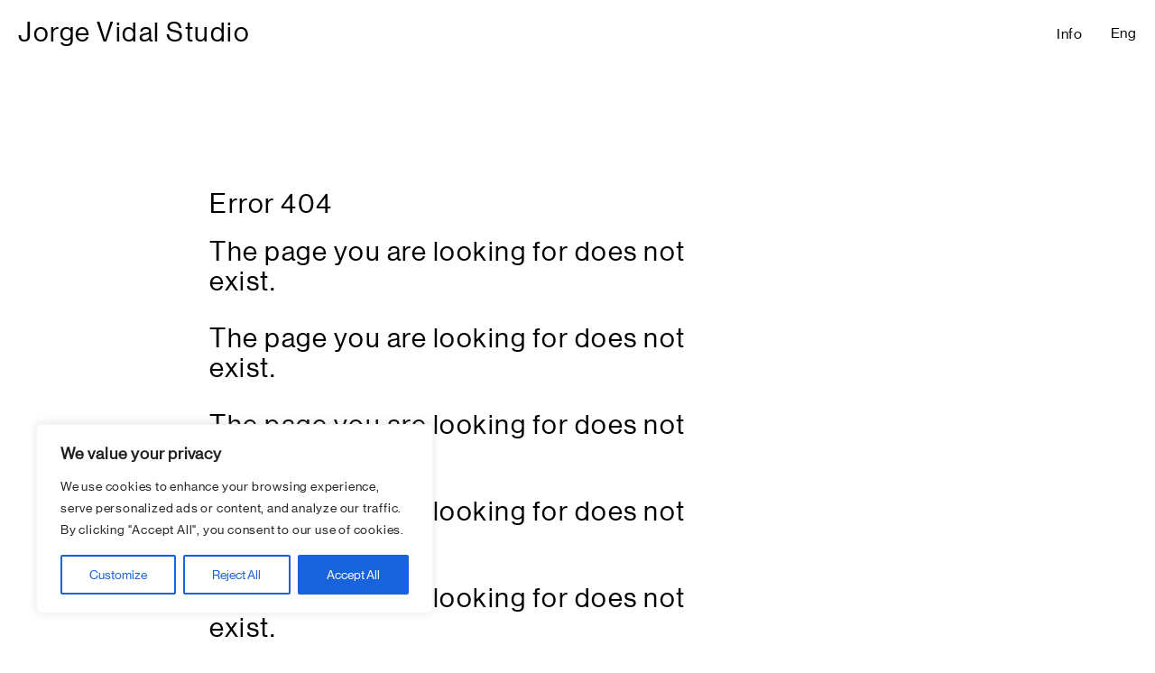

--- FILE ---
content_type: text/css
request_url: https://jorgevidal.eu/wp-content/themes/jorge-vidal/assets/css/styles.min.css
body_size: 24801
content:
@font-face{font-family:"NeueHaasGroteskDisp Pro";src:url(../fonts/NHaasGroteskDSPro-55Rg.eot);src:url(../fonts/NHaasGroteskDSPro-55Rg.eot?#iefix) format("embedded-opentype"),url(../fonts/NHaasGroteskDSPro-55Rg.woff2) format("woff2"),url(../fonts/NHaasGroteskDSPro-55Rg.woff) format("woff"),url(../fonts/NHaasGroteskDSPro-55Rg.ttf) format("truetype"),url(../fonts/NHaasGroteskDSPro-55Rg.svg#NHaasGroteskDSPro-55Rg) format("svg");font-weight:500;font-style:normal}@font-face{font-family:"NeueHaasGroteskDisp Pro";src:url(../fonts/NHaasGroteskDSPro-56It.eot);src:url(../fonts/NHaasGroteskDSPro-56It.eot?#iefix) format("embedded-opentype"),url(../fonts/NHaasGroteskDSPro-56It.woff2) format("woff2"),url(../fonts/NHaasGroteskDSPro-56It.woff) format("woff"),url(../fonts/NHaasGroteskDSPro-56It.ttf) format("truetype"),url(../fonts/NHaasGroteskDSPro-56It.svg#NHaasGroteskDSPro-56It) format("svg");font-weight:500;font-style:italic}@font-face{font-family:"Catalog Pro";src:url(../fonts/CatalogPro-Italic.eot);src:url(../fonts/CatalogPro-Italic.eot?#iefix) format("embedded-opentype"),url(../fonts/CatalogPro-Italic.woff2) format("woff2"),url(../fonts/CatalogPro-Italic.woff) format("woff"),url(../fonts/CatalogPro-Italic.ttf) format("truetype"),url(../fonts/CatalogPro-Italic.svg#CatalogPro-Italic) format("svg");font-weight:400;font-style:italic}@font-face{font-family:"Catalog Pro";src:url(../fonts/CatalogPro-Regular.eot);src:url(../fonts/CatalogPro-Regular.eot?#iefix) format("embedded-opentype"),url(../fonts/CatalogPro-Regular.woff2) format("woff2"),url(../fonts/CatalogPro-Regular.woff) format("woff"),url(../fonts/CatalogPro-Regular.ttf) format("truetype"),url(../fonts/CatalogPro-Regular.svg#CatalogPro-Regular) format("svg");font-weight:400;font-style:normal}.container{margin-right:auto;margin-left:auto;padding-left:16px;padding-right:16px}.container:after,.container:before{content:" ";display:table}.container:after{clear:both}.row{margin-left:-16px;margin-right:-16px}.row:after,.row:before{content:" ";display:table}.row:after{clear:both}.col-lg-1,.col-lg-10,.col-lg-11,.col-lg-12,.col-lg-2,.col-lg-3,.col-lg-4,.col-lg-5,.col-lg-6,.col-lg-7,.col-lg-8,.col-lg-9,.col-md-1,.col-md-10,.col-md-11,.col-md-12,.col-md-2,.col-md-3,.col-md-4,.col-md-5,.col-md-6,.col-md-7,.col-md-8,.col-md-9,.col-sm-1,.col-sm-10,.col-sm-11,.col-sm-12,.col-sm-2,.col-sm-3,.col-sm-4,.col-sm-5,.col-sm-6,.col-sm-7,.col-sm-8,.col-sm-9,.col-xs-1,.col-xs-10,.col-xs-11,.col-xs-12,.col-xs-2,.col-xs-3,.col-xs-4,.col-xs-5,.col-xs-6,.col-xs-7,.col-xs-8,.col-xs-9{position:relative;min-height:1px;padding-left:16px;padding-right:16px}.col-xs-1,.col-xs-10,.col-xs-11,.col-xs-12,.col-xs-2,.col-xs-3,.col-xs-4,.col-xs-5,.col-xs-6,.col-xs-7,.col-xs-8,.col-xs-9{float:left}.col-xs-1{width:8.3333333333%}.col-xs-2{width:16.6666666667%}.col-xs-3{width:25%}.col-xs-4{width:33.3333333333%}.col-xs-5{width:41.6666666667%}.col-xs-6{width:50%}.col-xs-7{width:58.3333333333%}.col-xs-8{width:66.6666666667%}.col-xs-9{width:75%}.col-xs-10{width:83.3333333333%}.col-xs-11{width:91.6666666667%}.col-xs-12{width:100%}.col-xs-pull-0{right:0}.col-xs-pull-1{right:8.3333333333%}.col-xs-pull-2{right:16.6666666667%}.col-xs-pull-3{right:25%}.col-xs-pull-4{right:33.3333333333%}.col-xs-pull-5{right:41.6666666667%}.col-xs-pull-6{right:50%}.col-xs-pull-7{right:58.3333333333%}.col-xs-pull-8{right:66.6666666667%}.col-xs-pull-9{right:75%}.col-xs-pull-10{right:83.3333333333%}.col-xs-pull-11{right:91.6666666667%}.col-xs-pull-12{right:100%}.col-xs-push-0{left:0}.col-xs-push-1{left:8.3333333333%}.col-xs-push-2{left:16.6666666667%}.col-xs-push-3{left:25%}.col-xs-push-4{left:33.3333333333%}.col-xs-push-5{left:41.6666666667%}.col-xs-push-6{left:50%}.col-xs-push-7{left:58.3333333333%}.col-xs-push-8{left:66.6666666667%}.col-xs-push-9{left:75%}.col-xs-push-10{left:83.3333333333%}.col-xs-push-11{left:91.6666666667%}.col-xs-push-12{left:100%}.col-xs-offset-0{margin-left:0}.col-xs-offset-1{margin-left:8.3333333333%}.col-xs-offset-2{margin-left:16.6666666667%}.col-xs-offset-3{margin-left:25%}.col-xs-offset-4{margin-left:33.3333333333%}.col-xs-offset-5{margin-left:41.6666666667%}.col-xs-offset-6{margin-left:50%}.col-xs-offset-7{margin-left:58.3333333333%}.col-xs-offset-8{margin-left:66.6666666667%}.col-xs-offset-9{margin-left:75%}.col-xs-offset-10{margin-left:83.3333333333%}.col-xs-offset-11{margin-left:91.6666666667%}.col-xs-offset-12{margin-left:100%}@media (min-width:768px){.container{width:752px}.col-sm-1,.col-sm-10,.col-sm-11,.col-sm-12,.col-sm-2,.col-sm-3,.col-sm-4,.col-sm-5,.col-sm-6,.col-sm-7,.col-sm-8,.col-sm-9{float:left}.col-sm-1{width:8.3333333333%}.col-sm-2{width:16.6666666667%}.col-sm-3{width:25%}.col-sm-4{width:33.3333333333%}.col-sm-5{width:41.6666666667%}.col-sm-6{width:50%}.col-sm-7{width:58.3333333333%}.col-sm-8{width:66.6666666667%}.col-sm-9{width:75%}.col-sm-10{width:83.3333333333%}.col-sm-11{width:91.6666666667%}.col-sm-12{width:100%}.col-sm-pull-0{right:0}.col-sm-pull-1{right:8.3333333333%}.col-sm-pull-2{right:16.6666666667%}.col-sm-pull-3{right:25%}.col-sm-pull-4{right:33.3333333333%}.col-sm-pull-5{right:41.6666666667%}.col-sm-pull-6{right:50%}.col-sm-pull-7{right:58.3333333333%}.col-sm-pull-8{right:66.6666666667%}.col-sm-pull-9{right:75%}.col-sm-pull-10{right:83.3333333333%}.col-sm-pull-11{right:91.6666666667%}.col-sm-pull-12{right:100%}.col-sm-push-0{left:0}.col-sm-push-1{left:8.3333333333%}.col-sm-push-2{left:16.6666666667%}.col-sm-push-3{left:25%}.col-sm-push-4{left:33.3333333333%}.col-sm-push-5{left:41.6666666667%}.col-sm-push-6{left:50%}.col-sm-push-7{left:58.3333333333%}.col-sm-push-8{left:66.6666666667%}.col-sm-push-9{left:75%}.col-sm-push-10{left:83.3333333333%}.col-sm-push-11{left:91.6666666667%}.col-sm-push-12{left:100%}.col-sm-offset-0{margin-left:0}.col-sm-offset-1{margin-left:8.3333333333%}.col-sm-offset-2{margin-left:16.6666666667%}.col-sm-offset-3{margin-left:25%}.col-sm-offset-4{margin-left:33.3333333333%}.col-sm-offset-5{margin-left:41.6666666667%}.col-sm-offset-6{margin-left:50%}.col-sm-offset-7{margin-left:58.3333333333%}.col-sm-offset-8{margin-left:66.6666666667%}.col-sm-offset-9{margin-left:75%}.col-sm-offset-10{margin-left:83.3333333333%}.col-sm-offset-11{margin-left:91.6666666667%}.col-sm-offset-12{margin-left:100%}}@media (min-width:1024px){.container{width:972px}.col-md-1,.col-md-10,.col-md-11,.col-md-12,.col-md-2,.col-md-3,.col-md-4,.col-md-5,.col-md-6,.col-md-7,.col-md-8,.col-md-9{float:left}.col-md-1{width:8.3333333333%}.col-md-2{width:16.6666666667%}.col-md-3{width:25%}.col-md-4{width:33.3333333333%}.col-md-5{width:41.6666666667%}.col-md-6{width:50%}.col-md-7{width:58.3333333333%}.col-md-8{width:66.6666666667%}.col-md-9{width:75%}.col-md-10{width:83.3333333333%}.col-md-11{width:91.6666666667%}.col-md-12{width:100%}.col-md-pull-0{right:0}.col-md-pull-1{right:8.3333333333%}.col-md-pull-2{right:16.6666666667%}.col-md-pull-3{right:25%}.col-md-pull-4{right:33.3333333333%}.col-md-pull-5{right:41.6666666667%}.col-md-pull-6{right:50%}.col-md-pull-7{right:58.3333333333%}.col-md-pull-8{right:66.6666666667%}.col-md-pull-9{right:75%}.col-md-pull-10{right:83.3333333333%}.col-md-pull-11{right:91.6666666667%}.col-md-pull-12{right:100%}.col-md-push-0{left:0}.col-md-push-1{left:8.3333333333%}.col-md-push-2{left:16.6666666667%}.col-md-push-3{left:25%}.col-md-push-4{left:33.3333333333%}.col-md-push-5{left:41.6666666667%}.col-md-push-6{left:50%}.col-md-push-7{left:58.3333333333%}.col-md-push-8{left:66.6666666667%}.col-md-push-9{left:75%}.col-md-push-10{left:83.3333333333%}.col-md-push-11{left:91.6666666667%}.col-md-push-12{left:100%}.col-md-offset-0{margin-left:0}.col-md-offset-1{margin-left:8.3333333333%}.col-md-offset-2{margin-left:16.6666666667%}.col-md-offset-3{margin-left:25%}.col-md-offset-4{margin-left:33.3333333333%}.col-md-offset-5{margin-left:41.6666666667%}.col-md-offset-6{margin-left:50%}.col-md-offset-7{margin-left:58.3333333333%}.col-md-offset-8{margin-left:66.6666666667%}.col-md-offset-9{margin-left:75%}.col-md-offset-10{margin-left:83.3333333333%}.col-md-offset-11{margin-left:91.6666666667%}.col-md-offset-12{margin-left:100%}}@media (min-width:1440px){.container{width:1172px}.col-lg-1,.col-lg-10,.col-lg-11,.col-lg-12,.col-lg-2,.col-lg-3,.col-lg-4,.col-lg-5,.col-lg-6,.col-lg-7,.col-lg-8,.col-lg-9{float:left}.col-lg-1{width:8.3333333333%}.col-lg-2{width:16.6666666667%}.col-lg-3{width:25%}.col-lg-4{width:33.3333333333%}.col-lg-5{width:41.6666666667%}.col-lg-6{width:50%}.col-lg-7{width:58.3333333333%}.col-lg-8{width:66.6666666667%}.col-lg-9{width:75%}.col-lg-10{width:83.3333333333%}.col-lg-11{width:91.6666666667%}.col-lg-12{width:100%}.col-lg-pull-0{right:0}.col-lg-pull-1{right:8.3333333333%}.col-lg-pull-2{right:16.6666666667%}.col-lg-pull-3{right:25%}.col-lg-pull-4{right:33.3333333333%}.col-lg-pull-5{right:41.6666666667%}.col-lg-pull-6{right:50%}.col-lg-pull-7{right:58.3333333333%}.col-lg-pull-8{right:66.6666666667%}.col-lg-pull-9{right:75%}.col-lg-pull-10{right:83.3333333333%}.col-lg-pull-11{right:91.6666666667%}.col-lg-pull-12{right:100%}.col-lg-push-0{left:0}.col-lg-push-1{left:8.3333333333%}.col-lg-push-2{left:16.6666666667%}.col-lg-push-3{left:25%}.col-lg-push-4{left:33.3333333333%}.col-lg-push-5{left:41.6666666667%}.col-lg-push-6{left:50%}.col-lg-push-7{left:58.3333333333%}.col-lg-push-8{left:66.6666666667%}.col-lg-push-9{left:75%}.col-lg-push-10{left:83.3333333333%}.col-lg-push-11{left:91.6666666667%}.col-lg-push-12{left:100%}.col-lg-offset-0{margin-left:0}.col-lg-offset-1{margin-left:8.3333333333%}.col-lg-offset-2{margin-left:16.6666666667%}.col-lg-offset-3{margin-left:25%}.col-lg-offset-4{margin-left:33.3333333333%}.col-lg-offset-5{margin-left:41.6666666667%}.col-lg-offset-6{margin-left:50%}.col-lg-offset-7{margin-left:58.3333333333%}.col-lg-offset-8{margin-left:66.6666666667%}.col-lg-offset-9{margin-left:75%}.col-lg-offset-10{margin-left:83.3333333333%}.col-lg-offset-11{margin-left:91.6666666667%}.col-lg-offset-12{margin-left:100%}}.navbar-default{position:fixed;z-index:100;top:0;left:0;right:0;width:100%;background-color:#fff}.navbar-header{padding-top:20px;padding-bottom:20px}@media (max-width:767px){.navbar-header{padding-top:10px;padding-bottom:10px}}.navbar-brand{float:left}.navbar-brand h1{margin:0}.navbar-main{margin-top:0;position:relative}.navbar-main a,.navbar-main a:visited{text-decoration:none}.navbar-main ul.main-menu{margin:0;display:inline-block;padding:0;position:absolute;top:6px;right:60px}.navbar-main ul.main-menu li{display:inline-block;vertical-align:middle;top:0;left:calc(16.66% + 5px);width:100%}.navbar-main ul.main-menu li.green a.active,.navbar-main ul.main-menu li.green a:hover,.navbar-main ul.main-menu li.green.current-menu-item>a{border-bottom:1px solid #000}.navbar-main ul.main-menu li.blue a.active,.navbar-main ul.main-menu li.blue a:hover,.navbar-main ul.main-menu li.blue.current-menu-item>a{border-bottom:1px solid #000}.navbar-main ul.main-menu li.red a.active,.navbar-main ul.main-menu li.red a:hover,.navbar-main ul.main-menu li.red.current-menu-item>a{border-bottom:1px solid #000}.languages-menu{display:inline-block;position:absolute;top:6px;right:0}.languages-menu a{display:block}.languages-menu a:active,.languages-menu a:hover{text-decoration:none;border-bottom:1px solid #000}.languages-menu ul{margin:0}@media (max-width:1023px){.navbar-main{float:right;position:static}.navbar-main ul.main-menu{padding:6px 0 0;position:static;width:auto}.navbar-main ul.main-menu li+li{margin-left:85px}.navbar-main ul.main-menu li{position:static;width:auto}.languages-menu{position:relative;margin-left:85px;top:0}}@media (max-width:767px){.navbar-main ul.main-menu li+li{margin-left:27px}.languages-menu{margin-left:27px}}@media (max-width:374px){.navbar-main ul.main-menu li+li{margin-left:20px}.languages-menu{margin-left:20px}}*{-webkit-box-sizing:border-box;box-sizing:border-box}:after,:before{-webkit-box-sizing:border-box;box-sizing:border-box}.clearfix:after,.clearfix:before{content:" ";display:table}.clearfix:after{clear:both}.sr-only{position:absolute;width:1px;height:1px;margin:-1px;padding:0;overflow:hidden;clip:rect(0,0,0,0);border:0}body{font-family:"NeueHaasGroteskDisp Pro",sans-serif;font-weight:400;-webkit-font-smoothing:antialiased;-moz-osx-font-smoothing:grayscale;text-rendering:optimizeLegibility;margin:0;padding:0}p:empty{display:none}p img{max-width:100%;height:auto;margin-bottom:20px}img{border:0}:focus{outline:0}.old-browser-alert>div,.vertical-center{position:relative;top:50%;-webkit-transform:translate(0,-50%);transform:translate(0,-50%)}.videoWrapper{position:relative;padding-bottom:56.25%;padding-top:25px;height:0}.videoWrapper iframe{position:absolute;top:0;left:0;width:100%;height:100%}.background-image{height:100%;background-repeat:no-repeat;background-size:cover;background-position:center center}.old-browser-alert{position:fixed;top:0;left:0;right:0;bottom:0;z-index:10000;width:100%;height:100%;width:100vw;height:100vh;background-color:#444;color:#000;font-family:"NeueHaasGroteskDisp Pro",sans-serif;text-align:center;font-size:60px}.old-browser-alert>div{padding:3%;max-width:700px;margin:auto}.img-responsive{display:block;max-width:100%}a,a:visited{color:#000;text-decoration:none;-webkit-transition:.25s;transition:.25s}ul{list-style:none;padding:0;margin-left:0}h1,h2,h3,h4,h5,h6{font-weight:400;margin-top:0;font-family:"NeueHaasGroteskDisp Pro",sans-serif;line-height:1.1;letter-spacing:.05em}body{font-size:16px;line-height:1.4;letter-spacing:.05em;color:#000}@media (max-width:1023px){body{font-size:16px}}@media (max-width:767px){body{font-size:12px}}h1{font-size:30px}@media (max-width:1023px){h1{font-size:30px}}@media (max-width:767px){h1{font-size:22px}}h2,h3,h4,h5{font-size:30px;font-weight:300}@media (max-width:1023px){h2,h3,h4,h5{font-size:30px}}@media (max-width:767px){h2,h3,h4,h5{font-size:22px}}h6{font-size:16px;line-height:1.4;letter-spacing:.05em;color:#000;font-family:"NeueHaasGroteskDisp Pro",sans-serif}@media (max-width:1023px){h6{font-size:16px}}@media (max-width:767px){h6{font-size:12px}}.container{width:auto;max-width:1600px;padding-left:20px;padding-right:20px}@media (max-width:767px){.container{padding-left:10px;padding-right:10px}}.slick-arrow{background-color:transparent;z-index:40;top:0;-webkit-transform:none;transform:none;width:50%;height:100%}.slick-arrow.slick-prev{left:0}.slick-arrow.slick-prev:hover{cursor:pointer;cursor:url(../img/arrow-left.svg),default!important}.slick-arrow.slick-prev:before{content:none}.slick-arrow.slick-next{right:0}.slick-arrow.slick-next:hover{cursor:pointer;cursor:url(../img/arrow-right.svg),default!important}.slick-arrow.slick-next:before{content:none}@media (max-width:1023px){.slick-arrow{display:none!important}}body.open-menu .slick-arrow{z-index:0}.close-btn{cursor:pointer;width:30px;height:30px;position:absolute;top:30px;right:40px}.close-btn img{width:100%}@media (max-width:767px){.home .page-main{-ms-scroll-chaining:none;overscroll-behavior:none;overflow:hidden}}.page-main{margin-top:210px}@media (max-width:767px){.page-main{margin-top:100px}}.home .page-main{-webkit-transition:.6s;transition:.6s}@media (max-width:767px){.home .page-main{padding-left:0;padding-right:0}}.entry-thumb{display:block;height:0;width:100%;max-width:none;padding-bottom:75%;position:relative;top:0;margin-bottom:30px}.entry-thumb .entry-thumb-background{width:100%;height:100%;position:absolute;left:0;top:0;cursor:pointer}.about{background:#b9d5d8}.about .navbar-default{background:#b9d5d8}.about .header-image{margin-bottom:60px}.about .sections{color:#1c63cd}.about .sections>.col{max-width:800px}.about .sections section:last-child{margin-bottom:50vh}.about section{margin-bottom:60px}.about section h2{margin-bottom:21px}.about section a{border-bottom:1px solid #000}.about section ul{padding-left:20px}.about section ul li{list-style-image:url(../img/guio.png)}.about section p{line-height:1.5}.about section p+ul{margin-top:-.6em;margin-bottom:1.3em}.about .about-menu{margin-bottom:47px;margin-top:0}.about .contact-info{color:#000}.about .contact-info h6{color:#1c63cd;margin-bottom:35px}.about .contact-info p{margin-bottom:35px}.about ul.email-setting li+li{margin-top:5px}@media (max-width:767px){.about .page-main{margin-top:75px}.about .about-menu{width:91%;margin-bottom:48px}.about section h2{margin-bottom:16px}.about .contact-info h6{margin-bottom:16px}.about .contact-info p{margin-top:0;margin-bottom:16px}}@media (max-width:374px){.about .about-menu{margin-bottom:16px}.about .contact-info h6{margin-bottom:0}.about .about-sidebar{width:calc(33% - 10px)}}.about .email2{display:none}@media (max-width:374px){.about .email1{display:none}.about .email2{display:initial}}.about_section b,.about_section strong{font-weight:400}.js-affix{position:fixed;top:212px}.js-affix.affix{position:fixed;z-index:1;top:0}.js-affix a.active,.js-affix a:hover{border-bottom:1px solid #000}@media (max-width:767px){.js-affix{top:75px}}ul.inner-page-menu{padding:0;list-style:none;margin:0}ul.inner-page-menu li+li{margin-top:5px}body.loading .projects{opacity:0}.projects{-webkit-transition:.5;transition:.5;position:relative;margin-left:-16px;margin-right:-16px;display:-webkit-box;display:-ms-flexbox;display:flex;-ms-flex-wrap:wrap;flex-wrap:wrap}.projects .grid-item{width:16.66%;padding-left:16px;padding-right:16px}.projects .entry{margin-bottom:130px}.projects .entry .entry-title{-webkit-transition:.3s;transition:.3s;position:relative;z-index:2;margin-bottom:.5em}.projects .entry .entry-subtitle{position:relative}.projects .entry .subtitle-content{background:#fff;color:#000;-webkit-transition:.3s;transition:.3s;opacity:0;position:absolute;top:-1em;left:0;padding:10px 0;z-index:1;width:100%}.projects .entry .img-1{margin-bottom:5px}.projects .entry:hover .entry-title{color:#000}.projects .entry:hover .subtitle-content{opacity:1}.projects .entry:hover .entry-link{cursor:pointer;cursor:url(../img/cursor.png),auto}@media (max-width:1379px){.projects .grid-item{width:25%}}@media (max-width:1024px){.projects .entry .entry-subtitle{display:none}}@media (max-width:1023px){.projects .grid-item{width:33.33%}}@media (max-width:767px){.projects{margin-left:-5px;margin-right:-5px}.projects .grid-item{width:50%;padding-left:15px;padding-right:15px}.projects .entry{margin-bottom:45px}.projects .entry .entry-title{margin-bottom:5px}.projects .entry .subtitle-content{top:-11px}}.categories{display:none;z-index:10;margin:0;position:fixed;top:79px;left:0;width:100%;background:#fff}.categories .col{width:12.5%}.categories a{color:#000;line-height:1.6}.categories a.cat.active,.categories a.cat:hover{border-bottom:1px solid #000}.categories .close-categories{display:none}@media (max-width:1023px){.categories{top:119px;height:calc(100vh - 119px);background:#fff}.categories .container{padding-right:0}.categories .mobile-scroll{height:calc(100vh - 200px);overflow:auto;-webkit-overflow-scrolling:touch}.categories .row{margin-left:0;margin-right:0;padding-right:10px;-moz-column-count:2;-webkit-column-count:2;column-count:2}.categories .col{float:none;padding-left:0;padding-right:0;margin-top:0;width:100%}.categories .col a:before{content:"";width:18px;height:18px;border:1px solid #000;display:inline-block;margin-right:10px}.categories .col a.active:before{border-color:#000;background:#000;background-size:20px;background-position:-2px}.categories .close-categories{display:block;text-align:center;color:#000;padding-top:20px}}@media (max-width:767px){.categories{top:35px;height:calc(100vh + 35px);padding-top:30px}.categories .mobile-scroll{height:calc(100vh - 146px)}.categories .col a:before{width:12px;height:12px;margin-right:8px;vertical-align:middle}.categories .col a.active:before{background-size:14px;background-position:-2px}.categories a{line-height:1}.categories a.cat.active,.categories a.cat:hover{border:0}}body.open-categories .page-main{margin-top:432px}@media (max-width:767px){.touch body.open-categories{overflow:hidden}.touch body.open-categories .page-main{margin-top:100px}}.single-project .page-main{margin-top:79px}.single-project .slick-list,.single-project .slick-track,.single-project .slide{height:100%}.single-project .carousel{background:#fff;height:calc(100vh - 79px*2);margin-bottom:30px}.single-project .carousel .background-image{background-size:contain}.single-project .the-title{float:left;font-family:"NeueHaasGroteskDisp Pro",sans-serif;font-size:1em;margin-top:5px;-webkit-transition:.5s;transition:.5s}.single-project .image-indicator{float:right;-webkit-transition:.5s;transition:.5s}.single-project .title-collapsed{display:block;text-align:center;position:absolute;top:0;left:0;width:100%}.single-project .title-collapsed:hover span{border-bottom:1px solid #000}.single-project.open-text .title-collapsed span{border-bottom:1px solid #000}.single-project .section-02{position:relative;opacity:0;-webkit-transition:.5s;transition:.5s;padding-bottom:62px}.single-project.scroll-top .section-02{opacity:1}.single-project .section-03>.container{padding-left:0;padding-right:0;padding-top:30px}.single-project .content-toggle{position:relative;display:none}.single-project .content-toggle p{margin-top:0;line-height:1.5}.single-project .content-toggle .close-btn{position:absolute;top:4px;right:0;background:url(../img/close-btn.svg) no-repeat;width:20px;height:20px;background-size:100%}.single-project .left-text a{color:#000;border-bottom:1px solid #000}.single-project .right-text{color:#000;padding-left:50px;padding-right:50px}.single-project .related-projects{margin-top:100px;border-top:2px solid #000;padding-top:45px}.single-project .section-02{position:relative;padding-bottom:0;z-index:5000;background:#fff;height:45px}.single-project .title-collapsed{top:inherit;top:0;margin-left:10px;margin-right:10px;width:calc(100% - 20px)}.single-project .title-collapsed .opened{display:none}.single-project .section-03{position:absolute;top:100vh;-webkit-transition:.5s;transition:.5s;left:0;width:100%;z-index:4000;background:#fff}.single-project .section-03>.container{padding-left:20px;padding-right:20px}.single-project .content-toggle{width:100%;display:none;margin-bottom:60px}.single-project .related-projects{margin-top:0;border:0;padding-left:20px;padding-right:20px;max-width:1600px;margin-left:auto;margin-right:auto}.single-project.open-text .section-03>.container{min-height:calc(100vh - 79px)}.single-project.open-text .section-03{top:50px}.single-project.open-text .title-collapsed .opened{display:inline}.single-project.open-text .title-collapsed .closed{display:none}@media (max-width:1023px){.single-project .right-text{padding-left:5px;padding-right:5px;padding-top:2em}.single-project .content-toggle .close-btn{top:0;width:16px;height:16px}.single-project .section-02{position:static;background:0 0;height:auto}.single-project .title-collapsed{bottom:20px;top:inherit;padding-bottom:20px;border-bottom:2px solid #000}.single-project .section-03>.container{min-height:0;padding-left:10px;padding-right:10px}.single-project .related-projects{padding-left:0;padding-right:0}}@media (max-width:767px){.single-project .page-main{margin-top:50px}.single-project .carousel{margin-bottom:10px;margin-left:-10px;margin-right:-10px}}@media (max-width:1023px) and (orientation:landscape){.single-project .page-main{max-width:80vw;margin-left:auto;margin-right:auto;margin-top:50px}.single-project .carousel{height:42vw;margin-bottom:10px}.single-project .title-collapsed{bottom:-7px}}@media (max-width:568px) and (orientation:landscape){.single-project .title-collapsed{bottom:-20px}}@media (max-width:1023px){.row{margin-left:-5px;margin-right:-5px}.col{padding-left:5px;padding-right:5px}}body.loading .loader-container{display:block}.loader-container{position:fixed;display:none;top:0;left:0;width:100%;height:100%;background:#fff;z-index:10;text-align:center}.loader{display:inline-block;width:20px;height:20px;position:relative;border:4px solid #000;background-color:#000;top:50%;-webkit-animation:loader 2s infinite ease;animation:loader 2s infinite ease}.loader-inner{vertical-align:top;display:inline-block;width:100%;background-color:#000;-webkit-animation:loader-inner 2s infinite ease-in;animation:loader-inner 2s infinite ease-in}@-webkit-keyframes loader{0%{-webkit-transform:rotate(0);transform:rotate(0)}25%{-webkit-transform:rotate(180deg);transform:rotate(180deg)}50%{-webkit-transform:rotate(180deg);transform:rotate(180deg)}75%{-webkit-transform:rotate(360deg);transform:rotate(360deg)}100%{-webkit-transform:rotate(360deg);transform:rotate(360deg)}}@keyframes loader{0%{-webkit-transform:rotate(0);transform:rotate(0)}25%{-webkit-transform:rotate(180deg);transform:rotate(180deg)}50%{-webkit-transform:rotate(180deg);transform:rotate(180deg)}75%{-webkit-transform:rotate(360deg);transform:rotate(360deg)}100%{-webkit-transform:rotate(360deg);transform:rotate(360deg)}}

--- FILE ---
content_type: text/plain
request_url: https://www.google-analytics.com/j/collect?v=1&_v=j102&a=1726694886&t=pageview&_s=1&dl=https%3A%2F%2Fjorgevidal.eu%2Fes%2Fproject_cat%2F01-metal%2F&ul=en-us%40posix&dt=Jorge%20Vidal%20StudioMetal%20Archives%20%E2%80%93%20Jorge%20Vidal%20Studio&sr=1280x720&vp=1280x720&_u=IEBAAEABAAAAACAAI~&jid=2065958762&gjid=1508170376&cid=1035939934.1768950671&tid=UA-110311433-1&_gid=678022852.1768950671&_r=1&_slc=1&z=1147537352
body_size: -449
content:
2,cG-BFBDZK2HF9

--- FILE ---
content_type: text/javascript
request_url: https://jorgevidal.eu/wp-content/themes/jorge-vidal/assets/js/general-scripts.js
body_size: 2279
content:
$(document).ready(function() {

	window.viewportUnitsBuggyfill.init();

  	$('a[href="#"]').click(function(event){ 
		event.preventDefault(); 
	});

  
	/*
	* BACK TO TOP
	*/
	$('.back-to-top').click(function(){
		$('html, body').animate({scrollTop : 0},800);
		return false;
	});


	$('.toggle-menu').click(function(){
		$('html, body').toggleClass('open-menu');
	});

 

	$('.languages-menu .dropdown-toggle').click(function(){
		$('body').toggleClass('open-languages-menu');
		
		if($('body').hasClass('open-languages-menu')){
			$('.languages-menu .dropdown-menu').slideDown();
		}
		else{
			$('.languages-menu .dropdown-menu').slideUp();	
		}

		return false;
	});

	
	if($('body').hasClass('single-project')){

		/*
		if(isDesktop()){
			single_project_text_desktop();
		}else{
			single_project_text_mobile();
		}
		*/
		single_project_text_mobile();
	}


	isotope();
	resize();

	$("* [style*='underline']").css({'text-decoration': 'none', 'border-bottom': '1px solid black'});
});


function isotope(){

	/*
	if($('.grid').length > 0){
		$('.grid').isotope({
			itemSelector: '.grid-item',
		});

		$('.grid').imagesLoaded().progress( function() {
			$('.grid').isotope('layout');
		});
	}*/
}

$(window).load(function(){
	isotope();
	$('body').removeClass('loading');
});



$(window).resize(function(){
	resize();
});

function resize(){}



$(window).scroll(function() {});

	


function isDesktop(){
	return $(document).width() > 1024;
}

function isMobile(){
	return $(document).width() < 768;
}








/*
function single_project_text_desktop(){

	
	$('.toggle-content-js').click(function(){

		if($('body').hasClass('open-text')){

			$('.content-toggle').slideUp('slow');
			$('html, body').animate({scrollTop : 0},800);
			$('body').removeClass('open-text');

		}else{

			$('.content-toggle').slideDown();
			var _top = $('.section-02').offset().top + $('.section-02').height();
			$('html, body').animate({scrollTop : _top},800);
			$('body').addClass('open-text');
		}

	});
}
*/

function single_project_text_mobile(){

	$('.toggle-content-js').click(function(){
		
		if(!$('body').hasClass('open-text')){

			$('body').addClass('open-text');
			$('.content-toggle').show();
			$('html, body').animate({scrollTop : 0},600);
		}
		else{
			$('.content-toggle').slideUp(600);
			$('body').removeClass('open-text');
		}

		return false;

	});

}

